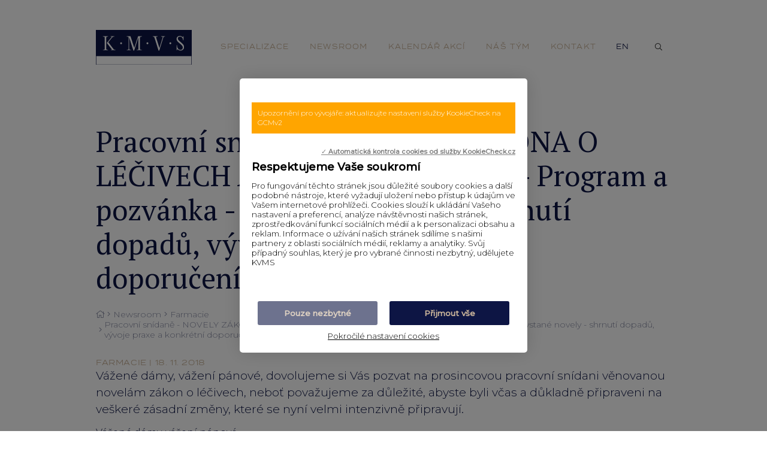

--- FILE ---
content_type: text/html
request_url: https://www.kmvs.cz/newsroom/farmacie/pracovni-snidane-novely-zakona-o-lecivech-a-distribuce-leciv-program-a-pozvanka-chystane-novely-shrnuti-dopadu-vyvoje-praxe-a-konkretni-doporuceni
body_size: 4243
content:
<!DOCTYPE html> <html lang="cs"> <head> <meta charset="utf-8"/> <link href="https://www.kmvs.cz/css/9bfcda5289049b97f055a84e8bfcd731.css?c16bf0c9" rel="stylesheet" type="text/css"/> <link rel="preconnect" href="https://fonts.gstatic.com"> <title>Pracovní snídaně - NOVELY ZÁKONA O LÉČIVECH A DISTRIBUCE LÉČIV - Program a pozvánka - Chystané novely - shrnutí dopadů, vývoje praxe a konkrétní doporučení - KMVS</title> <meta name="Keywords" content="Pracovní snídaně - NOVELY ZÁKONA O LÉČIVECH A DISTRIBUCE LÉČIV - Program a pozvánka - Chystané novely - shrnutí dopadů, vývoje praxe a konkrétní doporučení - KMVS"> <meta name="Description" content="Vážené dámy, vážení pánové, dovolujeme si Vás pozvat na prosincovou pracovní snídani věnovanou novelám zákon o léčivech, neboť považujeme za důležité, abyste byli včas a důkladně připraveni na veškeré zásadní změny, které se nyní velmi intenzivně připravují."> <meta property="og:title" content="Pracovní snídaně - NOVELY ZÁKONA O LÉČIVECH A DISTRIBUCE LÉČIV - Program a pozvánka - Chystané novely - shrnutí dopadů, vývoje praxe a konkrétní doporučení - KMVS"> <meta property="og:description" content="Vážené dámy, vážení pánové, dovolujeme si Vás pozvat na prosincovou pracovní snídani věnovanou novelám zákon o léčivech, neboť považujeme za důležité, abyste byli včas a důkladně připraveni na veškeré zásadní změny, které se nyní velmi intenzivně připravují."> <meta property="og:site_name" content="KMVS"> <meta property="og:url" content="https://www.kmvs.cz/newsroom/farmacie/pracovni-snidane-novely-zakona-o-lecivech-a-distribuce-leciv-program-a-pozvanka-chystane-novely-shrnuti-dopadu-vyvoje-praxe-a-konkretni-doporuceni"> <meta name="apple-mobile-web-app-title" content="Kmvs.cz"> <meta name="author" content="NETservis s.r.o."/> <meta name="MobileOptimized" content="width"/> <meta name="HandheldFriendly" content="true"/> <meta name="viewport" content="width=device-width, initial-scale=1.0, user-scalable=yes"/> <script src="/scripts/jquery-3.2.1.min.js"></script> <link rel="canonical" href="//www.kmvs.cz/newsroom/farmacie/pracovni-snidane-novely-zakona-o-lecivech-a-distribuce-leciv-program-a-pozvanka-chystane-novely-shrnuti-dopadu-vyvoje-praxe-a-konkretni-doporuceni" /> <link rel="icon" type="image/png" href="//www.kmvs.cz/file/81285b85c470668d19b50759eaafaa92/104/favicon/favicon.png"> <link rel="apple-touch-icon" type="image/png" href="//www.kmvs.cz/file/81285b85c470668d19b50759eaafaa92/104/favicon/favicon.png" /> <link rel="shortcut icon" type="image/png" href="//www.kmvs.cz/file/81285b85c470668d19b50759eaafaa92/104/favicon/favicon.png" /> <!-- Kookiecheck.cz --> <script nonce='7d5304fa783a0f1e1008c57e3da3ff8a958ee6c6' src="https://kookiecheck.cz/static/script/4bf1619a7feb452bc468e68c1e179b6c"></script> <!-- Global site tag (gtag.js) - Google Analytics --> <script nonce='7d5304fa783a0f1e1008c57e3da3ff8a958ee6c6' async src="https://www.googletagmanager.com/gtag/js?id=UA-38265586-1"></script> <script nonce='7d5304fa783a0f1e1008c57e3da3ff8a958ee6c6' > window.dataLayer = window.dataLayer || []; function gtag(){dataLayer.push(arguments);} gtag('js', new Date()); gtag('config', 'UA-38265586-1'); </script> <meta name="robots" content="index,follow"> <link rel="preconnect" href="https://fonts.gstatic.com/" crossorigin> <link href="//fonts.googleapis.com/css2?family=Montserrat:ital,wght@0,300;0,500;1,300;1,500&family=PT+Serif&display=swap" rel="stylesheet" type="text/css"/> </head> <body class="cs pageID3 pageID7 L-newsroom"> <div id="page"> <header role="banner"> <div class="section section--header"> <div class="header"> <div class="logo"> <a class="logo__link" href="/" title="Úvodní stránka" aria-label="Úvodní stránka"> <img class="logo__img" src="/img/logo.svg" alt="KMVS"> </a> </div> <nav class="topNav" role="navigation"> <ul class="nav nav--topNavLvl1"> <li class="nav__item nav__item--topNavLvl1 " id="li2"> <div class="nav__itemBox nav__itemBox--topNavLvl1"> <a class="nav__link nav__link--topNavLvl1" href="/specializace"><span class="nav__linkText">Specializace</span></a> </div> <div class="submenu submenu--topNavLvl1"> </div> </li> <li class="nav__item nav__item--topNavLvl1 " id="li3"> <div class="nav__itemBox nav__itemBox--topNavLvl1"> <a class="nav__link nav__link--topNavLvl1" href="/newsroom"><span class="nav__linkText">Newsroom</span></a> </div> <div class="submenu submenu--topNavLvl1"> </div> </li> <li class="nav__item nav__item--topNavLvl1 " id="li10"> <div class="nav__itemBox nav__itemBox--topNavLvl1"> <a class="nav__link nav__link--topNavLvl1" href="/kalendar-akci"><span class="nav__linkText">Kalendář akcí</span></a> </div> <div class="submenu submenu--topNavLvl1"> </div> </li> <li class="nav__item nav__item--topNavLvl1 " id="li4"> <div class="nav__itemBox nav__itemBox--topNavLvl1"> <a class="nav__link nav__link--topNavLvl1" href="/nas-tym"><span class="nav__linkText">Náš tým</span></a> </div> <div class="submenu submenu--topNavLvl1"> </div> </li> <li class="nav__item nav__item--topNavLvl1 " id="li5"> <div class="nav__itemBox nav__itemBox--topNavLvl1"> <a class="nav__link nav__link--topNavLvl1" href="/kontakt"><span class="nav__linkText">Kontakt</span></a> </div> <div class="submenu submenu--topNavLvl1"> </div> </li> </ul> </nav> <div class="mut"> <a class="nav__link nav__link--topNavLvl1" href="/en" title="English" aria-label="English">en</a> </div> <div class="search" accesskey="s"> <button type="button" aria-label="Zobrazit vyhledávání" class="topBtn topBtn--search" title="Zobrazit vyhledávání" id="searchButton"><i aria-hidden="true" class="fa fa-search"></i></button> <div class="searchBox" aria-hidden="false"> <div class="searchBoxIn"> <div class="section section--search"> <form class="search__form" action="/vyhledavani" id="search" method="get" role="search" aria-label="Vyhledávání"> <fieldset class="search__fieldset"> <input name="do-search" value="hledat" aria-hidden="true" type="hidden"> <input name="q" id="searchField" aria-label="hledaný text" class="searchinput search__input" placeholder="hledaný text..." size="25" type="search"> <button type="submit" class="search__btn" aria-label="Vyhledat"> <i class="fa fa-search"></i> </button> <button class="search__close" aria-hidden="true" id="searchClose" aria-label="Skrýt vyhledávání" type="button"> <svg class="search__closeIco" fill="#ffffff" height="24" viewBox="0 0 24 24" width="24" xmlns="http://www.w3.org/2000/svg"> <path d="M19 6.41L17.59 5 12 10.59 6.41 5 5 6.41 10.59 12 5 17.59 6.41 19 12 13.41 17.59 19 19 17.59 13.41 12z"></path> </svg> </button> </fieldset> </form> </div> </div> </div> </div> <button type="button" class="menuBtn" id="menuBtn" title="Navigace" aria-label="Zobrazit navigaci"><span><em></em></span></button> <nav class="respNav" role="navigation"> <div class="respNavIn"> <ul class="nav nav--respNavLvl1"> <li class="nav__item nav__item--respNavLvl1 " id="liresp2"> <div class="nav__itemBox nav__itemBox--respNavLvl1"> <a class="nav__link nav__link--respNavLvl1" href="/specializace"><span class="nav__linkText">Specializace</span></a> </div> <div class="submenu submenu--respNavLvl1"> </div> </li> <li class="nav__item nav__item--respNavLvl1 " id="liresp3"> <div class="nav__itemBox nav__itemBox--respNavLvl1"> <a class="nav__link nav__link--respNavLvl1" href="/newsroom"><span class="nav__linkText">Newsroom</span></a> </div> <div class="submenu submenu--respNavLvl1"> </div> </li> <li class="nav__item nav__item--respNavLvl1 " id="liresp10"> <div class="nav__itemBox nav__itemBox--respNavLvl1"> <a class="nav__link nav__link--respNavLvl1" href="/kalendar-akci"><span class="nav__linkText">Kalendář akcí</span></a> </div> <div class="submenu submenu--respNavLvl1"> </div> </li> <li class="nav__item nav__item--respNavLvl1 " id="liresp4"> <div class="nav__itemBox nav__itemBox--respNavLvl1"> <a class="nav__link nav__link--respNavLvl1" href="/nas-tym"><span class="nav__linkText">Náš tým</span></a> </div> <div class="submenu submenu--respNavLvl1"> </div> </li> <li class="nav__item nav__item--respNavLvl1 " id="liresp5"> <div class="nav__itemBox nav__itemBox--respNavLvl1"> <a class="nav__link nav__link--respNavLvl1" href="/kontakt"><span class="nav__linkText">Kontakt</span></a> </div> <div class="submenu submenu--respNavLvl1"> </div> </li> </ul> </div> </nav> <div id="dark"></div> </div> </div> </header> <main> <!-- OBSAH --> <section> <div class="section"> <div class="content" id="content"> <article> <h1>Pracovní snídaně - NOVELY ZÁKONA O LÉČIVECH A DISTRIBUCE LÉČIV - Program a pozvánka - Chystané novely - shrnutí dopadů, vývoje praxe a konkrétní doporučení</h1> <nav class="breadCrumbs" aria-label="Drobečková navigace"> <ul class="breadCrumbs__ul"> <li class="breadCrumbs__item"><a href="/" title="Hlavní stránka" aria-label="Hlavní stránka" class="breadCrumbs__link"><i class="fa fa-home" aria-hidden="true"></i></a></li> <li class="breadCrumbs__item"><i class="fa fa-angle-right breadCrumbs__sep" aria-hidden="true"></i> <a href="/newsroom" >Newsroom</a></li> <li class="breadCrumbs__item"><i class="fa fa-angle-right breadCrumbs__sep" aria-hidden="true"></i> <a href="/newsroom/farmacie" >Farmacie</a></li> <li class="breadCrumbs__item"><i class="fa fa-angle-right breadCrumbs__sep" aria-hidden="true"></i> <span class="breadCrumbs__position" aria-label="Aktuální stránka" aria-current="page">Pracovní snídaně - NOVELY ZÁKONA O LÉČIVECH A DISTRIBUCE LÉČIV - Program a pozvánka - Chystané novely - shrnutí dopadů, vývoje praxe a konkrétní doporučení</span></li> </ul> </nav> <div class="subHdr">Farmacie | 18. 11. 2018</div> <div class="articleBody"> <div class="abs">Vážené dámy, vážení pánové,
dovolujeme si Vás pozvat na prosincovou pracovní snídani věnovanou novelám zákon o léčivech, neboť považujeme za důležité, abyste byli včas a důkladně připraveni na veškeré zásadní změny, které se nyní velmi intenzivně připravují.</div> <div class="editorBox"> <p> V&aacute;žen&eacute; d&aacute;my, v&aacute;žen&iacute; p&aacute;nov&eacute;,</p> <p> <span >dovolujeme si V&aacute;s pozvat na prosincovou </span><strong >pracovn&iacute; sn&iacute;dani věnovanou novel&aacute;m z&aacute;kon o l&eacute;čivech</strong><span >, neboť považujeme za důležit&eacute;, </span><strong >abyste byli včas a důkladně připraveni na ve&scaron;ker&eacute; z&aacute;sadn&iacute; změny, kter&eacute; se nyn&iacute; velmi intenzivně připravuj&iacute;.</strong></p> <p> <span >Jednak </span><strong >v&nbsp;oblasti distribuce l&eacute;čiv&yacute;ch př&iacute;pravků se chyst&aacute; řada převratn&yacute;ch změn</strong><span > vyvolan&yacute;ch zejm&eacute;na nadch&aacute;zej&iacute;c&iacute; </span><strong >&uacute;činnost&iacute; protipadělkov&yacute;ch opatřen&iacute;</strong><span > (od 09. &uacute;nora 2019), </span><strong >&uacute;činnost&iacute; prov&aacute;děc&iacute; vyhl&aacute;&scaron;ky k&nbsp;hl&aacute;&scaron;en&iacute; držitelů rozhodnut&iacute; o&nbsp;registraci</strong><span > (od 01. listopadu 2018), </span><strong >nebo t&eacute;ž novely vyhl&aacute;&scaron;ky o v&yacute;robě a distribuci</strong><span > (od 01. ledna 2019), ale &nbsp;t&eacute;ž je již velmi intenzivně na mnoh&aacute; f&oacute;rech </span><strong >diskutov&aacute;n tzv. emergentn&iacute; syst&eacute;m</strong><span >, kter&yacute; MZ připravuje a j&iacute;mž pl&aacute;nuje za &uacute;čelem zaji&scaron;těn&iacute; dostupnosti l&eacute;čiv č&aacute;stečně nahradit st&aacute;vaj&iacute;c&iacute; syst&eacute;m proti reexportům po vzoru Slovenska. </span><strong >Připravuje se tak&eacute; tzv. l&eacute;kov&yacute; z&aacute;znam pacienta.</strong></p> <p> <strong >Hlavn&iacute;m c&iacute;lem semin&aacute;ře je včas a ve v&scaron;ech souvislostech V&aacute;s o v&scaron;ech připravovan&yacute;ch změn&aacute;ch informovat tak, abyste byli dostatečně připraveni a informov&aacute;ni lidově řečeno: jak je co pl&aacute;nov&aacute;no, jak co bude prob&iacute;hat a jak&eacute; m&aacute; co dopady </strong><strong > </div> </div> </article> <script type="text/javascript" nonce="7d5304fa783a0f1e1008c57e3da3ff8a958ee6c6"> $(function () { if ($('#photogallery a.fancybox').length == 0) { $('#perexfancybox').fancybox({type: 'image', minWidht: 1, minHeight: 1, hash: false}); } }); </script> <div class="socIco"> <a title="Sdílet stránku na Facebook" target="_blank" href="http://www.facebook.com/sharer/sharer.php?u=https://www.kmvs.cz/newsroom/farmacie/pracovni-snidane-novely-zakona-o-lecivech-a-distribuce-leciv-program-a-pozvanka-chystane-novely-shrnuti-dopadu-vyvoje-praxe-a-konkretni-doporuceni"><span class="hidden">Sdílet stránku na Facebook</span><i aria-hidden="true" class="fab fa-facebook-f"></i></a> <a title="Sdílet stránku na Twitter" target="_blank" href="https://twitter.com/share?url=https://www.kmvs.cz/newsroom/farmacie/pracovni-snidane-novely-zakona-o-lecivech-a-distribuce-leciv-program-a-pozvanka-chystane-novely-shrnuti-dopadu-vyvoje-praxe-a-konkretni-doporuceni"><span class="hidden">Sdílet stránku na Twitter</span><i aria-hidden="true" class="fab fa-twitter"></i></a> </div><!-- /.socIco --> </div> </div> </section> <script type="application/ld+json" nonce="7d5304fa783a0f1e1008c57e3da3ff8a958ee6c6"> { "@context": "http://schema.org", "@type": "NewsArticle", "headline": "Pracovní snídaně - NOVELY ZÁKONA O LÉČIVECH A DISTRIBUCE LÉČIV - Program a pozvánka - Chystané novely - shrnutí dopadů, vývoje praxe a konkrétní doporučení", "description": "Vážené dámy, vážení pánové,
dovolujeme si Vás pozvat na prosincovou pracovní snídani věnovanou novelám zákon o léčivech, neboť považujeme za důležité, abyste byli včas a důkladně připraveni na veškeré zásadní změny, které se nyní velmi intenzivně připravují.", "publisher": { "@type": "Organization", "name": "", "logo": { "@type": "ImageObject", "url": "https://www.kmvs.cz" } }, "url": "https://www.kmvs.cz/newsroom/farmacie/pracovni-snidane-novely-zakona-o-lecivech-a-distribuce-leciv-program-a-pozvanka-chystane-novely-shrnuti-dopadu-vyvoje-praxe-a-konkretni-doporuceni", "dateModified": "2018-11-18 00:00:00", "author": { "@type": "Person", "name": "" }, "datePublished": "2018-11-18 00:00:00" } </script> <!-- /OBSAH --> </main> <footer> <div class="footer"> <div class="section section--footer"> <img src="/img/logo2.svg" class="block" alt=""> <h3 class="mainHdr"> KMVS, advokátní kancelář, s.r.o.<br> Efektivní právní služby </h3> <div class="row row-pad15 cnt"> <div class="col-6">Hellichova 1<br /> 118 00 Praha 1 - Malá Strana<br /> Česká Republika</div> <div class="col-6">Tel.:+420 296 210 562-3<br /> E-mail: <a href="&#x6d;&#x61;&#x69;&#x6c;&#x74;&#x6f;&#x3a;&#x6f;&#x66;&#x66;&#x69;&#x63;&#x65;&#x40;&#x6b;&#x6d;&#x76;&#x73;&#x2e;&#x63;&#x7a;">&#x6f;&#x66;&#x66;&#x69;&#x63;&#x65;&#x40;&#x6b;&#x6d;&#x76;&#x73;&#x2e;&#x63;&#x7a;</a><br /> ID datové schránky: axmfz9k</div> </div> <p class="xs">Společnost zapsaná v obchodním rejstříku vedeném Městským soudem v Praze, oddíl C, vložka 122620, IČ: 27864898.&nbsp;Subjektem mimosoudního řešení spotřebitelských sporů pro oblast sporů mezi advokátem a spotřebitelem ze smlouvy o poskytování právních služeb, který je příslušný podle zákona č. 634/1992 Sb., o&nbsp;ochraně spotřebitele, ve znění pozdějších předpisů, je Česká advokátní komora (ČAK). Internetová stránka ČAK je&nbsp;<a href="http://www.cak.cz/">http://www.cak.cz/</a></p> <div class="soc"> <a href="https://www.facebook.com/kmvs.cz"><i aria-hidden="true" class="fab fa-facebook-square"></i></a> <a href="https://www.linkedin.com/company/kmvsadvokatnikancelar/"><i aria-hidden="true" class="fab fa-linkedin"></i></a> <a href="https://www.youtube.com/channel/UC3a7s8HLW0dWOPAD_d1tJXg"><i aria-hidden="true" class="fab fa-youtube-square"></i></a> </div> <div class="row row--footer"> <div class="userFooter">© 2026 KMVS, advokátní kancelář, s.r.o.</div> <div class="wbrFooter"> <a class="linkSitemap" href="/mapa-webu">Mapa webu</a> <span class="footer__sep">|</span> <a href="http://www.webredakce.cz/Redakcni-system-popis/" title="Redakční systém">Redakční systém</a> <a class="OnClickFooter" href="http://www.webredakce.cz/" title="WebRedakce NETservis s.r.o.">WebRedakce</a> - <a class="OnClickFooter2" href="http://www.netservis.cz/" title="NETservis s.r.o.">NETservis s.r.o.</a> ©&nbsp; 2026 </div> </div> </div> </div> </footer> </div> <!-- /#page --> <script type="application/ld+json" nonce="7d5304fa783a0f1e1008c57e3da3ff8a958ee6c6"> { "@context": "http://schema.org", "@type": "Organization", "address": { "@type": "PostalAddress", "addressLocality": "", "postalCode": "", "streetAddress": "" }, "email": "", "name": "", "telephone": ""} </script> <script src="//www.kmvs.cz/minifyjs/855e933fb3ffafc6b849a21545b6196b.js"></script> <script src="//www.kmvs.cz/minifyjs/d356b4c51ffa6545e63382e1d9d75fd6.js?confirmMessage=Opravdu chcete tento příspěvek nahlásit jako závadný?"></script> <script type="text/javascript" src="//www.kmvs.cz/minifyjs/fa1da41f13b609a0c7ca47ade25ba7bd.js?searchurl=/vyhledavani&searchbuttontext=Zobrazit další výsledky"></script> <script src="//www.kmvs.cz/minifyjs/af153435e4d5d3b15f9cfaa2c73d389d.js?noplacemessage=Nemůžeme zobrazit nejbližší pobočku."></script> </body> </html> 